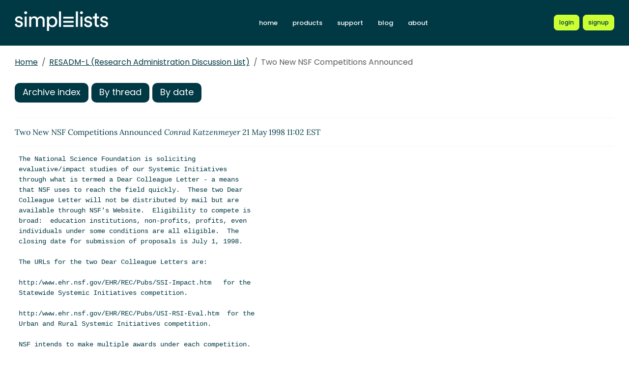

--- FILE ---
content_type: text/html; charset=UTF-8
request_url: https://lists.healthresearch.org/resadm-l/msg/17329710/
body_size: 2132
content:
<!DOCTYPE html>
<html lang="en">

<head>
    <meta charset="utf-8" />
    <title>Two New NSF Competitions Announced | Simplelists</title>
    
    
    <meta name="viewport" content="width=device-width, initial-scale=1" />
    <meta http-equiv="X-UA-Compatible" content="IE=edge" />
    
        <meta name="description" content="Two New NSF Competitions Announced" />
    
    
        <meta name="robots" content="index, follow" />
    
    
    
        <link rel="apple-touch-icon" sizes="180x180" href="https://lists.healthresearch.org/static/images/icons/public/apple-touch-icon.png">
        <link rel="icon" type="image/png" sizes="32x32" href="https://lists.healthresearch.org/static/images/icons/public/favicon-32x32.png">
        <link rel="icon" type="image/png" sizes="16x16" href="https://lists.healthresearch.org/static/images/icons/public/favicon-16x16.png">
        <link rel="manifest" href="https://lists.healthresearch.org/static/images/icons/public/site.webmanifest">
        <link rel="mask-icon" href="https://lists.healthresearch.org/static/images/icons/public/safari-pinned-tab.svg" color="#5bbad5">
        <link rel="shortcut icon" href="https://lists.healthresearch.org/static/images/icons/public/favicon.ico">
        <meta name="msapplication-TileColor" content="#da532c">
        <meta name="msapplication-config" content="https://lists.healthresearch.org/static/images/icons/public/browserconfig.xml">
        <meta name="theme-color" content="#ffffff">
    
    
    <link href="https://lists.healthresearch.org/static/css/main.css?v=12" rel="stylesheet">
    

    
    
    
        <link rel="canonical" href="/resadm-l/msg/17329710/" />
    
</head>

<body data-trusted="" data-page="" class="vh-100 d-flex flex-column">
        
    <header id="header" class="sticky-top 
        header
        bg-primary">

        <div class="container-xxl d-flex justify-content-between align-items-center py-lg-4 py-3 nav-container">
            <div class="site-brand">
                <a href="https://lists.healthresearch.org/" class="site-logo d-inline-block" title="simplelists home">
                    <img src="https://lists.healthresearch.org/static/images/white-brand.svg" alt="Simplelists logo, home page" class="d-none d-sm-block" width="190" height="40.95">
                    <img src="https://lists.healthresearch.org/static/images/white-brand.svg" alt="Simplelists logo, home page" class="d-block d-sm-none" width="130" height="40.95">
                </a>
            </div>
            
                <nav class="navbar navbar-expand-md p-0 px-2 ms-auto ms-lg-0">
                    <div class="collapse navbar-collapse" id="navbarNav">
                        <ul class="navbar-nav">
                            
                                <li class="nav-item mx-md-2 my-1 my-lg-0">
                                    <a class="nav-link " aria-current="page" href="https://www.simplelists.com">home</a>
                                </li>
                                <li class="nav-item mx-md-2 my-1 my-lg-0">
                                    <a class="nav-link " href="https://www.simplelists.com/products/">products</a>
                                </li>
                                <li class="nav-item mx-md-2 my-1 my-lg-0">
                                    <a class="nav-link " href="https://www.simplelists.com/support/">support</a>
                                </li>
                                <li class="nav-item mx-md-2 my-1 my-lg-0">
                                    <a class="nav-link " href="https://www.simplelists.com/blog/">blog</a>
                                </li>
                                <li class="nav-item mx-md-2 me-0 my-1 my-lg-0 mb-0">
                                    <a class="nav-link " href="https://www.simplelists.com/contact/">about</a>
                                </li>
                            
                            
                                <li class="nav-item mx-md-2 me-0 my-1 my-lg-0 mb-0">
                                    <a class="nav-link d-lg-none" href="https://www.simplelists.com/app/login/">login</a>
                                </li>
                            
                        </ul>
                    </div>
                </nav>
                <div class="d-flex align-items-center right-side">
                    
                        <a href="https://www.simplelists.com/app/login/" class="btn btn-primary btn-sm text-lowercase reg-btns d-none d-lg-block ms-lg-2 ms-0" aria-label="Login to Simplelists account">
                            <span>login</span>
                        </a>
                        
                            <a href="https://www.simplelists.com/products/" class="btn btn-primary btn-sm text-lowercase reg-btns d-none d-lg-block ms-md-2 ms-2"
                                aria-label="Register for a new Simplelists account">
                                <span>signup</span>
                            </a>
                        
                    
                    <button class="btn navbar-toggler shadow-none bg-primary d-block d-md-none ms-2" type="button" data-bs-toggle="collapse" data-bs-target="#navbarNav" aria-controls="navbarNav" aria-expanded="false" aria-label="Toggle navigation">
                        <span class="navbar-toggler-icon"></span>
                    </button>
                </div>
            
        </div>
    </header>


        

        
            
                <div class="container-xxl pt-4">
                    
    
        <div class="list-settings-breadcrumb single-list-bcr mb-3">
            <nav aria-label="breadcrumb">
                <ol class="breadcrumb">
                    
                        
                            <li class="breadcrumb-item text-break"><a href="/">Home</a></li>
                        
                    
                        
                            <li class="breadcrumb-item text-break"><a href="/resadm-l">RESADM-L (Research Administration Discussion List)</a></li>
                        
                    
                        
                            <li class="breadcrumb-item text-break active" aria-current="page">Two New NSF Competitions Announced</li>
                        
                    
                </ol>
            </nav>
        </div>
    

                </div>
            
            
    

            <div class="public-wrapper">
                <div class="container-xxl">
    <div class="about-hero py-3">
        <div id="thread_wrapper">
            <nav aria-label="Navigation to archive indexes">
                    <a class="btn btn-archives" href="/resadm-l/">Archive index</a>
                    <a class="btn btn-archives" href="/resadm-l/threads/1998/5/">By thread</a>
                    <a class="btn btn-archives" href="/resadm-l/dates/1998/5/">By date</a>
            </nav>
            <div id="thread_toggle" class="mt-3">
                
            </div>
            <div class="message_thread">
                <table>
                    
                </table>
            </div>
        </div>
        <hr>
        <div class="message_body">

        Two New NSF Competitions Announced <em>Conrad Katzenmeyer</em> 21 May 1998 11:02 EST

<div class="msg_short">
	
</div>
<hr />
<div class="msg_expanded">
	
		<div class="XXXX" id="part_17329710-">
			
				<pre> The National Science Foundation is soliciting
 evaluative/impact studies of our Systemic Initiatives
 through what is termed a Dear Colleague Letter - a means
 that NSF uses to reach the field quickly.  These two Dear
 Colleague Letter will not be distributed by mail but are
 available through NSF&#39;s Website.  Eligibility to compete is
 broad:  education institutions, non-profits, profits, even
 individuals under some conditions are all eligible.  The
 closing date for submission of proposals is July 1, 1998.

 The URLs for the two Dear Colleague Letters are:

 http:/www.ehr.nsf.gov/EHR/REC/Pubs/SSI-Impact.htm   for the
 Statewide Systemic Initiatives competition.

 http:/www.ehr.nsf.gov/EHR/REC/Pubs/USI-RSI-Eval.htm  for the
 Urban and Rural Systemic Initiatives competition.

 NSF intends to make multiple awards under each competition.

          NSF will also be issuing a third Dear Colleague Letter to
          solicit research studies on the Systemic Initiatives.  This
          announcement will also be available only on the NSF Website.
          It is expected that the third Dear Colleague Letter will be
          available sometime in June, 1998 proposals due in
          October, 1998.
                                      Conrad Katzenmeyer
                                      Education and Human Resources
                                      National Science Foundation</pre>
			
		</div>
	
</div>


        </div>
    </div>
</div>

            </div>
        

        
    
        <footer class="footer bg-light mt-auto">
    
        <div class="container-xxl">
            <div class="row py-3 py-lg-4 text-center">
                
                
                
                    <ul class="list-inline text-center justify-content-center footer-ul">
                        <li class="list-inline-item mx-1"><a href="https://www.simplelists.com/terms/" class="text-dark">Terms &amp; Conditions</a></li>
                        <li class="list-inline-item mx-1"><a href="https://www.simplelists.com/privacy/" class="text-dark">Privacy Policy</a></li>
                        <li class="list-inline-item mx-1"><a href="https://www.simplelists.com/gdpr/" class="text-dark">GDPR Statement</a></li>
                    </ul>
                
            </div>
        </div>
    
        </footer>
    


        <script src="/static/js/main.js?v=23"></script>
</body>

</html>








